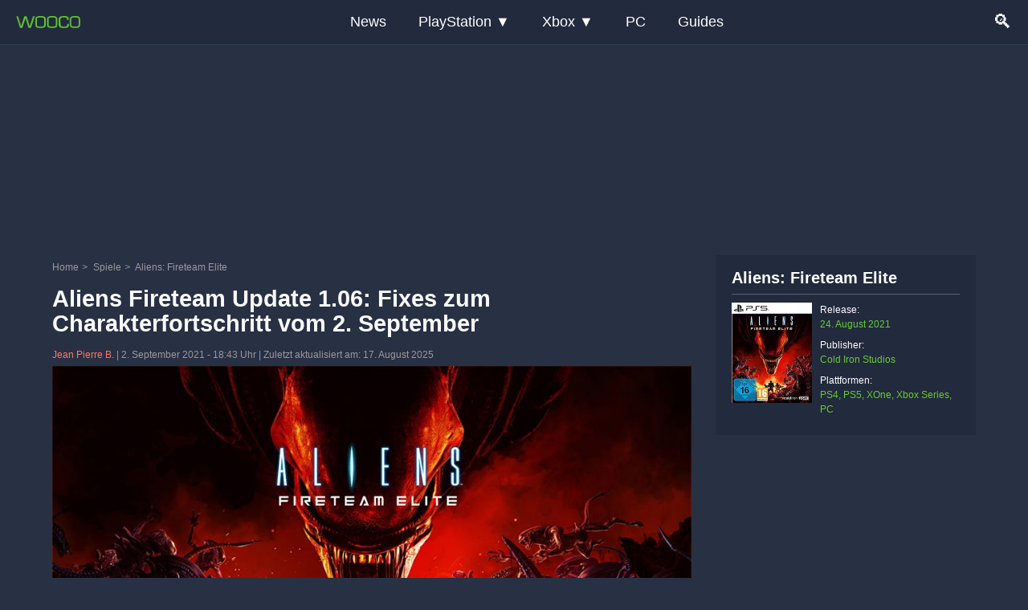

--- FILE ---
content_type: text/html; charset=UTF-8
request_url: https://www.wooco.de/aliens-fireteam-update-1-06-vom-2-september-deutsche-patch-notes/
body_size: 13336
content:
<!DOCTYPE html>
<html lang="de-DE">
<head>
<meta charset="UTF-8">
<title>Aliens Fireteam Update 1.06: Fixes zum Charakterfortschritt vom 2. September</title>
<style id="rocket-critical-css">:root{--blue:#0c901c;--indigo:#6610f2;--purple:#6f42c1;--pink:#e83e8c;--red:#dc3545;--orange:#fd7e14;--yellow:#ffc107;--green:#28a745;--teal:#20c997;--cyan:#17a2b8;--white:#fff;--gray:#6c757d;--gray-dark:#343a40;--primary:#0c901c;--secondary:#6c757d;--success:#28a745;--info:#17a2b8;--warning:#ffc107;--danger:#dc3545;--light:#f8f9fa;--dark:#343a40;--breakpoint-xs:0;--breakpoint-sm:576px;--breakpoint-md:768px;--breakpoint-lg:992px;--breakpoint-xl:1200px;--font-family-sans-serif:-apple-system,BlinkMacSystemFont,"Segoe UI",Roboto,"Helvetica Neue",Arial,"Noto Sans","Liberation Sans",sans-serif,"Apple Color Emoji","Segoe UI Emoji","Segoe UI Symbol","Noto Color Emoji";--font-family-monospace:SFMono-Regular,Menlo,Monaco,Consolas,"Liberation Mono","Courier New",monospace}*,::after,::before{box-sizing:border-box}article,nav{display:block}body{margin:0;line-height:1.7rem;text-align:left;background-color:#fff}p{margin-top:0;margin-bottom:1rem}ul{margin-top:0;margin-bottom:1rem}ul ul{margin-bottom:0}a{color:#ff7765;text-decoration:none;background-color:transparent}img{vertical-align:middle;border-style:none}label{display:inline-block;margin-bottom:.5rem}button{border-radius:0}button,input{margin:0;font-family:inherit;font-size:inherit;line-height:inherit}button,input{overflow:visible}button{text-transform:none}[type=submit],button{-webkit-appearance:button}[type=submit]::-moz-focus-inner,button::-moz-focus-inner{padding:0;border-style:none}[type=search]{outline-offset:-2px;-webkit-appearance:none}[type=search]::-webkit-search-decoration{-webkit-appearance:none}::-webkit-file-upload-button{font:inherit;-webkit-appearance:button}.container{width:100%;padding-right:15px;padding-left:15px;margin-right:auto;margin-left:auto}@media (min-width:576px){.container{max-width:540px}}@media (min-width:768px){.container{max-width:90%}}@media (min-width:992px){.container{max-width:100%}}@media (min-width:1200px){.container{max-width:1180px}}.row{display:-ms-flexbox;display:flex;-ms-flex-wrap:wrap;flex-wrap:wrap;margin-right:-15px;margin-left:-15px}.col-12,.col-lg-3,.col-lg-9{position:relative;width:100%;padding-right:15px;padding-left:15px}.col-12{-ms-flex:0 0 100%;flex:0 0 100%;max-width:100%}@media (min-width:992px){.col-lg-3{-ms-flex:0 0 30%;flex:0 0 30%;max-width:30%}.col-lg-9{-ms-flex:0 0 70%;flex:0 0 70%;max-width:70%}.offset-lg-0{margin-left:0}}.btn{display:inline-block;font-weight:400;color:#212529;text-align:center;vertical-align:middle;background-color:transparent;border:1px solid transparent;padding:.195rem .75rem;font-size:14px;line-height:1.5;border-radius:.25rem}.btn-outline-success{color:#28a745;border-color:#28a745}.dropdown{position:relative}.clearfix::after{display:block;clear:both;content:""}body{margin:0;padding:0!important;font-family:Arial,sans-serif;width:100%!important;background-color:#283044;color:#e3e4e5;font-size:1.10rem}h1{font-weight:700;line-height:1.1}h1{font-size:1.5rem;color:#fafafa}ul{padding:0;margin-bottom:20px}ul ul{margin-bottom:10px;margin-top:0px}img{max-width:100%;height:auto;display:block}a{text-decoration:none}.wooco-wrapper-class{margin:0px 0 0 0;padding:0;width:100%;max-width:100%;position:relative;overflow:hidden}header{width:100%;background-color:#222a3d;color:#fff;z-index:99999;border-bottom:1px solid #2C3E50}header{position:fixed;top:0;left:0;width:100%}.menu-woo-container{max-width:1280px;margin:0 auto;display:flex;justify-content:space-between;align-items:center;padding:0px 20px}@media (min-width:851px){.menu-woo-container{padding:4px 20px}}.logo a{text-decoration:none;color:#fff;font-size:24px}.main-menu{display:none;flex-direction:column;position:absolute;top:64px;left:0;width:100%;background-color:#333;z-index:999}.main-menu ul{list-style:none;margin:0;padding:0;flex-direction:column}.main-menu ul li{width:100%;position:relative;list-style:none}.main-menu ul li a{text-decoration:none;color:#fff;padding:10px;display:block;background-color:#222a3d;border-bottom:1px solid green}.submenu{display:none!important;position:static;background-color:#444;width:100%;flex-direction:column}.submenu li a{padding:10px}.search-icon a{text-decoration:none;color:#fff;font-size:24px}.hamburger-icon{display:block;font-size:24px}.dropdown>a::after{content:' ▼'}@media (min-width:851px){.main-menu{display:flex;flex-direction:row;position:static;width:auto;background-color:transparent}.main-menu ul{flex-direction:row;display:flex}.main-menu ul li{width:auto}.main-menu ul li a{padding:10px 20px;background-color:transparent;border-bottom:none}.submenu{display:none!important;position:absolute;top:100%;left:0;background-color:#444;width:200px;flex-direction:column}.hamburger-icon{display:none}}.search-overlay{display:none;position:fixed;top:0;left:0;width:100%;height:100%;background-color:rgba(0,0,0,0.9);z-index:1000;justify-content:center;align-items:center;flex-direction:column}.search-overlay input{width:100%;padding:20px;font-size:24px;border:none;border-radius:5px}.search-overlay .close-btn{font-size:36px;color:#fff;margin-top:20px}.form-inline-overlay{width:80%}.form-inline-overlay .btn-outline-success{display:none}@media (min-width:600px){.search-overlay input{width:80%}.form-inline-overlay .btn-outline-success{display:inline-block}}.widget_custom_html{padding:0!important}.breadnav.breadcrumbs i{padding:0 4px}.wooco-logo img{max-width:80px!important;width:80px}#searchSubmit{background-image:url(/wp-content/themes/wooco-bootstrap/images/search-wooco.png);background-size:30px;background-repeat:no-repeat;background-position:center center;width:60px;height:80px}.single-spielinfo.widget .widgetContent{display:grid;grid-template-columns:110px auto}.single-spielinfo{padding:0;background:#222a3d!important}.single-spielinfo img{max-width:100%}.single-spielinfo .category_image{max-width:100px;height:129px}.single-spielinfo ul li{list-style:none;padding:0!important;font-size:12px!important;color:#6c3!important}.single-spielinfo p.cattitlesingle{font-weight:bold;font-size:20px;border-bottom:1px solid #5d6072;margin-bottom:10px;margin-top:0;padding-bottom:6px}.single-spielinfo .cattitlesingle a{color:#fff}.single-spielinfo li span{font-weight:400;color:#fff!important}.single-spielinfo ul li br{display:none}.wo-article-meta{font-size:12px;color:#999}.wo-article-meta .author{margin-left:0}.widget{padding:15px 20px}.widget ul{margin:0 0 0 25px}.widget .widgetContent{background:transparent}.widget .widgetContent ul{margin:0px;padding:0px;list-style:none;line-height:1.5}.widget .widgetContent ul li{font-size:14px;margin:0 0 8px 0;list-style:none;color:#fff}.breadnav.breadcrumbs a{text-decoration:none;color:#999}.wo-article.single-title h1{margin-top:10px;margin-bottom:10px}.spiele-widget ul{margin:0;padding:0;font-size:16px}.spiele-widget ul li{list-style:none;padding:4px 0;border-bottom:1px solid green}#bannerTop{margin:60px auto 8px auto;width:100%;padding-bottom:1px;max-width:1150px;text-align:center;overflow:hidden}#content{padding-bottom:20px;width:100%}@media screen and (min-width:581px){h1{font-size:1.8rem}.breadnav.breadcrumbs{display:inline-block}}@media screen and (min-width:769px){#bannerTop{height:auto;margin:60px auto 8px auto;display:block}.wooco-wrapper-class{margin:0px 0 0 0;padding:0 0 0 0}}@media screen and (min-width:961px){.single-spielinfo ul li br{display:block}.single-spielinfo ul li:nth-child(3n){display:none}}article,nav,.clearfix{display:block}ul{margin:15px 0 15px 30px}ul li{list-style:disc;margin:0}#comment-form label{display:none}.breadcrumbs{font-size:12px;color:#999}.breadcrumbs a{font-size:12px;color:#999}#respond input{display:block;padding:5px;width:100%;border:1px solid rgba(138,147,153,0.25);color:#999;margin-bottom:10px;background-color:#222a3d}@media only screen and (min-width:767px){#respond input{display:block;width:48%;margin-bottom:10px;float:left}}#cancel-comment-reply-link{display:block;margin-bottom:10px}@media only screen and (min-width:800px) and (max-width:989px){#content{width:100%}}@media screen and (max-width:960px){.wooco-logo{padding:10px 0 15px 15px}}.widget_text{padding-top:10px}</style><link rel="preload" data-rocket-preload as="image" href="https://www.wooco.de/wp-content/uploads/2021/09/aliens_fireteam_news.jpg" imagesrcset="https://www.wooco.de/wp-content/uploads/2021/09/aliens_fireteam_news.jpg 960w, https://www.wooco.de/wp-content/uploads/2021/09/aliens_fireteam_news-300x190.jpg 300w, https://www.wooco.de/wp-content/uploads/2021/09/aliens_fireteam_news-768x486.jpg 768w" imagesizes="(max-width: 960px) 100vw, 960px" fetchpriority="high">
<meta name="viewport" content="width=device-width, initial-scale=1">
<meta name="theme-color" content="#66cc33">
<link rel="preload"   href="https://www.wooco.de/wp-content/themes/wooco-bootstrap/bootstrap/css/bootstrap.min.css" data-rocket-async="style" as="style" onload="this.onload=null;this.rel='stylesheet'" onerror="this.removeAttribute('data-rocket-async')"  type="text/css" media="all">
<link rel="shortcut icon" href="https://www.wooco.de/wp-content/themes/wooco-bootstrap/images/favicon/favicon.ico" type="image/x-icon">
<link rel="apple-touch-icon" href="https://www.wooco.de/wp-content/themes/wooco-bootstrap/images/favicon/120x120.jpg" sizes="120x120">
<link rel="apple-touch-icon" href="https://www.wooco.de/wp-content/themes/wooco-bootstrap/images/favicon/152x152.jpg" sizes="152x152">
<link rel="apple-touch-icon" href="https://www.wooco.de/wp-content/themes/wooco-bootstrap/images/favicon/180x180.jpg" sizes="180x180">
<link rel="preload" href="https://www.wooco.de/wp-content/themes/wooco-bootstrap/style.css" as="style" onload="this.onload=null;this.rel='stylesheet'">
<noscript>
<link rel="stylesheet" href="https://www.wooco.de/wp-content/themes/wooco-bootstrap/style.css" type="text/css" media="screen">
</noscript>

<!-- Suchmaschinen-Optimierung durch Rank Math PRO - https://rankmath.com/ -->
<meta name="description" content="Aliens Fireteam Steam und Konsolen Update 1.06 vom 2. September - Wir haben die Deutschen Patch Hinweise für euch."/>
<meta name="robots" content="follow, index, max-snippet:-1, max-video-preview:-1, max-image-preview:large"/>
<link rel="canonical" href="https://www.wooco.de/aliens-fireteam-update-1-06-vom-2-september-deutsche-patch-notes/" />
<meta property="og:locale" content="de_DE" />
<meta property="og:type" content="article" />
<meta property="og:title" content="Aliens Fireteam Update 1.06: Fixes zum Charakterfortschritt vom 2. September" />
<meta property="og:description" content="Aliens Fireteam Steam und Konsolen Update 1.06 vom 2. September - Wir haben die Deutschen Patch Hinweise für euch." />
<meta property="og:url" content="https://www.wooco.de/aliens-fireteam-update-1-06-vom-2-september-deutsche-patch-notes/" />
<meta property="og:site_name" content="WOOCO" />
<meta property="article:publisher" content="https://www.facebook.com/spielerportal/" />
<meta property="article:author" content="https://www.facebook.com/spielerportal" />
<meta property="article:section" content="Aliens: Fireteam Elite" />
<meta property="og:updated_time" content="2025-08-17T18:59:32+02:00" />
<meta property="og:image" content="https://www.wooco.de/wp-content/uploads/2021/09/aliens_fireteam_news.jpg" />
<meta property="og:image:secure_url" content="https://www.wooco.de/wp-content/uploads/2021/09/aliens_fireteam_news.jpg" />
<meta property="og:image:width" content="960" />
<meta property="og:image:height" content="607" />
<meta property="og:image:alt" content="Aliens Fireteam News" />
<meta property="og:image:type" content="image/jpeg" />
<meta property="article:published_time" content="2021-09-02T18:43:13+02:00" />
<meta property="article:modified_time" content="2025-08-17T18:59:32+02:00" />
<meta name="twitter:card" content="summary_large_image" />
<meta name="twitter:title" content="Aliens Fireteam Update 1.06: Fixes zum Charakterfortschritt vom 2. September" />
<meta name="twitter:description" content="Aliens Fireteam Steam und Konsolen Update 1.06 vom 2. September - Wir haben die Deutschen Patch Hinweise für euch." />
<meta name="twitter:site" content="@WOOCO_Gaming" />
<meta name="twitter:creator" content="@WOOCO_Gaming" />
<meta name="twitter:image" content="https://www.wooco.de/wp-content/uploads/2021/09/aliens_fireteam_news.jpg" />
<script type="application/ld+json" class="rank-math-schema">{"@context":"https://schema.org","@graph":[{"@type":"Place","@id":"https://www.wooco.de/#place","address":{"@type":"PostalAddress","streetAddress":"Wilhelmstra\u00dfe 27","addressLocality":"Bechhofen","addressRegion":"Rheinland-Pfalz","postalCode":"66894","addressCountry":"DE"}},{"@type":"Organization","@id":"https://www.wooco.de/#organization","name":"Jean-Pierre Binsack","url":"https://www.wooco.de","sameAs":["https://www.facebook.com/spielerportal/","https://twitter.com/WOOCO_Gaming"],"address":{"@type":"PostalAddress","streetAddress":"Wilhelmstra\u00dfe 27","addressLocality":"Bechhofen","addressRegion":"Rheinland-Pfalz","postalCode":"66894","addressCountry":"DE"},"logo":{"@type":"ImageObject","@id":"https://www.wooco.de/#logo","url":"https://www.wooco.de/wp-content/uploads/2024/05/logo-small-150x35.png","contentUrl":"https://www.wooco.de/wp-content/uploads/2024/05/logo-small-150x35.png","caption":"WOOCO","inLanguage":"de"},"location":{"@id":"https://www.wooco.de/#place"}},{"@type":"WebSite","@id":"https://www.wooco.de/#website","url":"https://www.wooco.de","name":"WOOCO","publisher":{"@id":"https://www.wooco.de/#organization"},"inLanguage":"de"},{"@type":"ImageObject","@id":"https://www.wooco.de/wp-content/uploads/2021/09/aliens_fireteam_news.jpg","url":"https://www.wooco.de/wp-content/uploads/2021/09/aliens_fireteam_news.jpg","width":"200","height":"200","inLanguage":"de"},{"@type":"WebPage","@id":"https://www.wooco.de/aliens-fireteam-update-1-06-vom-2-september-deutsche-patch-notes/#webpage","url":"https://www.wooco.de/aliens-fireteam-update-1-06-vom-2-september-deutsche-patch-notes/","name":"Aliens Fireteam Update 1.06: Fixes zum Charakterfortschritt vom 2. September","datePublished":"2021-09-02T18:43:13+02:00","dateModified":"2025-08-17T18:59:32+02:00","isPartOf":{"@id":"https://www.wooco.de/#website"},"primaryImageOfPage":{"@id":"https://www.wooco.de/wp-content/uploads/2021/09/aliens_fireteam_news.jpg"},"inLanguage":"de"},{"@type":"Person","@id":"https://www.wooco.de/author/jean-pierre_binsack/","name":"Jean Pierre B.","url":"https://www.wooco.de/author/jean-pierre_binsack/","image":{"@type":"ImageObject","@id":"https://secure.gravatar.com/avatar/7dd342908e070082ef2ca511c7c805611e02ad78d6d0bd932480bee826072700?s=96&amp;d=mm&amp;r=g","url":"https://secure.gravatar.com/avatar/7dd342908e070082ef2ca511c7c805611e02ad78d6d0bd932480bee826072700?s=96&amp;d=mm&amp;r=g","caption":"Jean Pierre B.","inLanguage":"de"},"sameAs":["https://www.facebook.com/spielerportal","https://twitter.com/WOOCO_Gaming"],"worksFor":{"@id":"https://www.wooco.de/#organization"}},{"@type":"Article","headline":"Aliens Fireteam Update 1.06: Fixes zum Charakterfortschritt vom 2. September","keywords":"Aliens Fireteam,Update 1.06","datePublished":"2021-09-02T18:43:13+02:00","dateModified":"2025-08-17T18:59:32+02:00","author":{"@id":"https://www.wooco.de/author/jean-pierre_binsack/","name":"Jean Pierre B."},"publisher":{"@id":"https://www.wooco.de/#organization"},"description":"Aliens Fireteam Steam und Konsolen Update 1.06 vom 2. September - Wir haben die Deutschen Patch Hinweise f\u00fcr euch.","name":"Aliens Fireteam Update 1.06: Fixes zum Charakterfortschritt vom 2. September","@id":"https://www.wooco.de/aliens-fireteam-update-1-06-vom-2-september-deutsche-patch-notes/#richSnippet","isPartOf":{"@id":"https://www.wooco.de/aliens-fireteam-update-1-06-vom-2-september-deutsche-patch-notes/#webpage"},"image":{"@id":"https://www.wooco.de/wp-content/uploads/2021/09/aliens_fireteam_news.jpg"},"inLanguage":"de","mainEntityOfPage":{"@id":"https://www.wooco.de/aliens-fireteam-update-1-06-vom-2-september-deutsche-patch-notes/#webpage"}}]}</script>
<!-- /Rank Math WordPress SEO Plugin -->

<link rel='dns-prefetch' href='//www.wooco.de' />

<link rel="alternate" type="application/rss+xml" title="Wooco &raquo; Aliens Fireteam Update 1.06: Fixes zum Charakterfortschritt vom 2. September-Kommentar-Feed" href="https://www.wooco.de/aliens-fireteam-update-1-06-vom-2-september-deutsche-patch-notes/feed/" />
<style id='wp-img-auto-sizes-contain-inline-css' type='text/css'>
img:is([sizes=auto i],[sizes^="auto," i]){contain-intrinsic-size:3000px 1500px}
/*# sourceURL=wp-img-auto-sizes-contain-inline-css */
</style>
<link rel='preload'  href='https://www.wooco.de/wp-content/plugins/easy-table-of-contents/assets/css/screen.min.css?ver=2.0.80' data-rocket-async="style" as="style" onload="this.onload=null;this.rel='stylesheet'" onerror="this.removeAttribute('data-rocket-async')"  type='text/css' media='all' />
<style id='ez-toc-inline-css' type='text/css'>
div#ez-toc-container .ez-toc-title {font-size: 120%;}div#ez-toc-container .ez-toc-title {font-weight: 500;}div#ez-toc-container ul li , div#ez-toc-container ul li a {font-size: 95%;}div#ez-toc-container ul li , div#ez-toc-container ul li a {font-weight: 500;}div#ez-toc-container nav ul ul li {font-size: 90%;}.ez-toc-box-title {font-weight: bold; margin-bottom: 10px; text-align: center; text-transform: uppercase; letter-spacing: 1px; color: #666; padding-bottom: 5px;position:absolute;top:-4%;left:5%;background-color: inherit;transition: top 0.3s ease;}.ez-toc-box-title.toc-closed {top:-25%;}
.ez-toc-container-direction {direction: ltr;}.ez-toc-counter ul{counter-reset: item ;}.ez-toc-counter nav ul li a::before {content: counters(item, '.', decimal) '. ';display: inline-block;counter-increment: item;flex-grow: 0;flex-shrink: 0;margin-right: .2em; float: left; }.ez-toc-widget-direction {direction: ltr;}.ez-toc-widget-container ul{counter-reset: item ;}.ez-toc-widget-container nav ul li a::before {content: counters(item, '.', decimal) '. ';display: inline-block;counter-increment: item;flex-grow: 0;flex-shrink: 0;margin-right: .2em; float: left; }
/*# sourceURL=ez-toc-inline-css */
</style>
<meta name="generator" content="WordPress 6.9" />
<link rel="icon" href="https://www.wooco.de/wp-content/uploads/2024/06/cropped-114x114-1-32x32.jpg" sizes="32x32" />
<link rel="icon" href="https://www.wooco.de/wp-content/uploads/2024/06/cropped-114x114-1-192x192.jpg" sizes="192x192" />
<link rel="apple-touch-icon" href="https://www.wooco.de/wp-content/uploads/2024/06/cropped-114x114-1-180x180.jpg" />
<meta name="msapplication-TileImage" content="https://www.wooco.de/wp-content/uploads/2024/06/cropped-114x114-1-270x270.jpg" />
<noscript><style id="rocket-lazyload-nojs-css">.rll-youtube-player, [data-lazy-src]{display:none !important;}</style></noscript><script>
/*! loadCSS rel=preload polyfill. [c]2017 Filament Group, Inc. MIT License */
(function(w){"use strict";if(!w.loadCSS){w.loadCSS=function(){}}
var rp=loadCSS.relpreload={};rp.support=(function(){var ret;try{ret=w.document.createElement("link").relList.supports("preload")}catch(e){ret=!1}
return function(){return ret}})();rp.bindMediaToggle=function(link){var finalMedia=link.media||"all";function enableStylesheet(){link.media=finalMedia}
if(link.addEventListener){link.addEventListener("load",enableStylesheet)}else if(link.attachEvent){link.attachEvent("onload",enableStylesheet)}
setTimeout(function(){link.rel="stylesheet";link.media="only x"});setTimeout(enableStylesheet,3000)};rp.poly=function(){if(rp.support()){return}
var links=w.document.getElementsByTagName("link");for(var i=0;i<links.length;i++){var link=links[i];if(link.rel==="preload"&&link.getAttribute("as")==="style"&&!link.getAttribute("data-loadcss")){link.setAttribute("data-loadcss",!0);rp.bindMediaToggle(link)}}};if(!rp.support()){rp.poly();var run=w.setInterval(rp.poly,500);if(w.addEventListener){w.addEventListener("load",function(){rp.poly();w.clearInterval(run)})}else if(w.attachEvent){w.attachEvent("onload",function(){rp.poly();w.clearInterval(run)})}}
if(typeof exports!=="undefined"){exports.loadCSS=loadCSS}
else{w.loadCSS=loadCSS}}(typeof global!=="undefined"?global:this))
</script><script>
function downloadJSAtOnload() {
  var element = document.createElement("script");
  element.src = "https://pagead2.googlesyndication.com/pagead/js/adsbygoogle.js?client=ca-pub-2664229293512805";
  element.async = true;
  element.setAttribute('crossorigin', 'anonymous');
  document.body.appendChild(element);
}

if (window.addEventListener)
  window.addEventListener("load", downloadJSAtOnload, false);
else if (window.attachEvent)
  window.attachEvent("onload", downloadJSAtOnload);
else
  window.onload = downloadJSAtOnload;
</script>

<script data-cfasync="false" src="https://cmp.gatekeeperconsent.com/min.js" data-rocket-defer defer></script>
<script data-cfasync="false" src="https://the.gatekeeperconsent.com/cmp.min.js" data-rocket-defer defer></script>
<script async src="//www.ezojs.com/ezoic/sa.min.js"></script>
<script>
    window.ezstandalone = window.ezstandalone || {};
    ezstandalone.cmd = ezstandalone.cmd || [];
</script>

<meta name="generator" content="WP Rocket 3.20.3" data-wpr-features="wpr_defer_js wpr_minify_js wpr_async_css wpr_lazyload_images wpr_lazyload_iframes wpr_oci wpr_desktop" /></head>
<body class="wp-singular post-template-default single single-post postid-75472 single-format-standard wp-custom-logo wp-theme-wooco-bootstrap">
<header >
<div  class="menu-woo-container">
<div  class="logo wooco-logo">
<a href="https://www.wooco.de/" title="WOOCO Startseite">
<img src="https://www.wooco.de/wp-content/themes/wooco-bootstrap/images/logo-small.png" alt="WOOCO" width="177" height="35">
</a>
</div>
<nav class="main-menu">
<ul itemscope itemtype="http://www.schema.org/SiteNavigationElement">
<li><a itemprop="url" href="/category/news/"><span itemprop="name">News</span></a></li>
<li class="dropdown"><a href="#">PlayStation</a>
<ul class="submenu">
<li><a itemprop="url" href="/category/playstation-5-3/"><span itemprop="name">PS5</span></a></li>
<li><a itemprop="url" href="/category/playstation-4-2/"><span itemprop="name">PS4</span></a></li>
<li><a itemprop="url" href="/category/playstation-3-2/"><span itemprop="name">PS3</span></a></li>
</ul></li><li class="dropdown"><a href="#">Xbox</a><ul class="submenu"><li><a itemprop="url" href="/category/xbox-series-x/"><span itemprop="name">Xbox Series X</span></a></li>
<li><a itemprop="url" href="/category/xbox-one/"><span itemprop="name">Xbox One</span></a></li>
<li><a itemprop="url" href="/category/xbox-360/"><span itemprop="name">Xbox 360</span></a></li>
</ul></li><li><a itemprop="url" href="/category/pc/"><span itemprop="name">PC</span></a></li>
<li><a itemprop="url" href="/tag/guide-2/"><span itemprop="name">Guides</span></a></li>
</ul></nav>
<div  class="search-icon"><a href="#">🔍</a></div><div  class="hamburger-icon"><a href="#">☰</a></div></div></header>
<div  class="search-overlay"><form class="form-inline-overlay desktop-search-overlay" id="searchForm" action="https://www.wooco.de/" method="get"><input class="form-coverlay" name="s" id="s" type="search" placeholder="Suche" aria-label="Search">
<button class="btn btn-outline-success" id="searchSubmit" type="submit" aria-label="Suche abschicken"></button></form><div  class="close-btn" role="button" aria-label="Suchfeld schließen">✖</div></div>
<div  id="bannerTop" style="width:100%;height:90px;">
  <ins id="ads_top"
       class="adsbygoogle homepage_leaderboard"
       style="display:block;height:90px;max-height:90px"
       data-ad-client="ca-pub-2664229293512805"
       data-ad-slot="7035488153"></ins>

  <script>
    (function () {
      var DESKTOP_MIN = 1024;
      var MOBILE_H  = 90;
      var DESKTOP_H = 250;

      var isDesktop = window.innerWidth >= DESKTOP_MIN;
      var h = isDesktop ? DESKTOP_H : MOBILE_H;

      var wrap = document.getElementById("bannerTop");
      var ins  = document.getElementById("ads_top");

      // Platz reservieren → kein CLS
      wrap.style.height = h + "px";
      ins.style.height  = h + "px";

      // Mobile-Limit nur auf Mobile
      if (isDesktop) {
        ins.style.maxHeight = "none";
      }

      (window.adsbygoogle = window.adsbygoogle || []).push({});
    })();
  </script>
</div>
<div  id="wooco-wrapper" class="wooco-wrapper-class">
<div  id="content" class="container"><div  class="row">
<div class="col-12 col-lg-9 wrap-col main-col">
<article id="post-75472" class="class-name post-75472 post type-post status-publish format-standard hentry category-aliens-fireteam category-news category-pc category-playstation-4-2 category-playstation-5-3 category-spiele category-xbox-one category-xbox-series-x tag-cold-iron-studios first-featured">
<div class="breadnav breadcrumbs" typeof="BreadcrumbList" vocab="https://schema.org/"><span property="itemListElement" typeof="ListItem"><a property="item" typeof="WebPage" title="Go to Wooco." href="https://www.wooco.de" class="home" ><span property="name">Home</span></a><meta property="position" content="1"></span><i>&gt;</i> <span property="itemListElement" typeof="ListItem"><a property="item" typeof="WebPage" title="Go to the Spiele category archives." href="https://www.wooco.de/category/spiele/" class="taxonomy category" ><span property="name">Spiele</span></a><meta property="position" content="2"></span><i>&gt;</i> <span property="itemListElement" typeof="ListItem"><a property="item" typeof="WebPage" title="Go to the Aliens: Fireteam Elite category archives." href="https://www.wooco.de/category/spiele/aliens-fireteam/" class="taxonomy category" aria-current="page"><span property="name">Aliens: Fireteam Elite</span></a><meta property="position" content="3"></span></div>
<div class="wo-article single-title"><h1>Aliens Fireteam Update 1.06: Fixes zum Charakterfortschritt vom 2. September</h1></div>
<div class="wo-article-meta entry-meta woo-post-meta"><span class="author">
    <a href="https://www.wooco.de/author/jean-pierre_binsack/" rel="author">
        Jean Pierre B.    </a>
</span> | <span class="date"><time datetime="2021-09-02">2. September 2021</time></span> - <span>18:43 Uhr</span><span> | Zuletzt aktualisiert am: 17. August 2025</span></div>

<img fetchpriority="high" decoding="async" src="https://www.wooco.de/wp-content/uploads/2021/09/aliens_fireteam_news.jpg" alt="Aliens Fireteam Update 1.06" width="960" height="607" class="alignnone size-full wp-image-75525" srcset="https://www.wooco.de/wp-content/uploads/2021/09/aliens_fireteam_news.jpg 960w, https://www.wooco.de/wp-content/uploads/2021/09/aliens_fireteam_news-300x190.jpg 300w, https://www.wooco.de/wp-content/uploads/2021/09/aliens_fireteam_news-768x486.jpg 768w" sizes="(max-width: 960px) 100vw, 960px" />
<p>Heute gibt es ein spannendes neues Update für <strong>Aliens Fireteam Elite</strong>. In diesem Artikel präsentieren wir alle Details zum neuen Patch vom 2. September.</p>
<p>Das <strong>Aliens Fireteam Elite Update 1.06</strong> (Steam Version 1.0.0.88715) steht ab sofort zum Download für alle Plattformen bereit. Die genaue Dateigröße ist derzeit noch nicht bekannt. Dieser Patch konzentriert sich hauptsächlich auf allgemeine Fehlerbehebungen und Stabilitätsverbesserungen, die das Spielerlebnis optimieren sollen.<div class="google-ad" style="min-height:250px!important"><ins class="adsbygoogle"
     style="display:block; text-align:center;"
     data-ad-layout="in-article"
     data-ad-format="fluid"
     data-ad-client="ca-pub-2664229293512805"
     data-ad-slot="2621606630"></ins>
<script>
     (adsbygoogle = window.adsbygoogle || []).push({});
</script></div></p>
<p>&nbsp;</p>
<h2>Aliens Fireteam Patch Notes 1.06 vom 2. September</h2>
<p><strong>Allgemeine Fehlerbehebungen und Stabilitätsverbesserungen</strong></p>
<ul>
<li>Diverse Fehlerbehebungen zur Verbesserung der Spielstabilität und Leistung.</li>
<li>Behebung von Problemen, die zu einem Verlust des Charakterfortschritts führen konnten.</li>
</ul>
<p>&nbsp;</p>
<h2>Was bietet das Update 1.06 für Aliens Fireteam Elite?</h2>
<p>Dieses Update zielt darauf ab, das Spielerlebnis durch verschiedene Fehlerbehebungen und Stabilitätsverbesserungen zu optimieren. Besonders hervorzuheben ist die Lösung von Problemen, die zum Verlust des Charakterfortschritts geführt haben. Dies stellt sicher, dass Spieler ihre Fortschritte und Errungenschaften zuverlässig speichern können, was ein bedeutendes Anliegen der Community war.</p>
<h4>Warum sind solche Updates wichtig?</h4>
<p>Regelmäßige Updates wie diese sind entscheidend, um die Integrität und Qualität des Spiels zu wahren. Sie helfen dabei, auftretende Fehler zu beheben, die Leistung zu verbessern und sicherzustellen, dass alle Spieler ein gleichmäßiges und unterhaltsames Erlebnis haben. Ein stabiles Spiel trägt wesentlich dazu bei, die Spielerbindung und das Vertrauen in die Entwickler zu stärken.</p>
<p>Weitere Neuigkeiten, zeigen wir euch auf unserer <a href="/category/spiele/aliens-fireteam/">Alien-Themenseite</a>.</p>
<p><strong>Quelle</strong>: <a href="https://www.aliensfireteamelite.com/en/releasenotes/" rel="noopener">Aliens Fireteam</a></p>
<div class="postlinks">

</div>
<div class="article-tags"><div class="wo-article-tags"><div class="postTags"><a href="https://www.wooco.de/tag/cold-iron-studios/" rel="tag">Cold Iron Studios</a></div></div></div>
</article>
<div id="commentsbox" class="poco">
</div>
<div id="comment-form">
<div id="respond">
<div class="cancel-comment-reply"><a rel="nofollow" id="cancel-comment-reply-link" href="/aliens-fireteam-update-1-06-vom-2-september-deutsche-patch-notes/#respond" style="display:none;">Hier klicken, um die Antwort abzubrechen.</a></div>
<p style="margin-bottom:15px;margin-top:15px;">Hinterlasse ein Kommentar</p>
<form action="https://www.wooco.de/wp-comments-post.php" method="post" id="commentform">
<p>
<label for="author">Username</label>
<input type="text" name="author" id="author" placeholder="Username" value="" size="22" />
</p>
<p>
<label for="email">Email</label>
<input type="text" name="email" id="email" placeholder="Email" value="" size="22" />
</p>
<p>
<label for="comment">Kommentar</label>
<textarea autocomplete="new-password"  id="bc534ee2f9"  name="bc534ee2f9"   cols="100%" rows="2" aria-label="Kommentar"></textarea><textarea id="comment" aria-label="hp-comment" aria-hidden="true" name="comment" autocomplete="new-password" style="padding:0 !important;clip:rect(1px, 1px, 1px, 1px) !important;position:absolute !important;white-space:nowrap !important;height:1px !important;width:1px !important;overflow:hidden !important;" tabindex="-1"></textarea><script data-noptimize>document.getElementById("comment").setAttribute( "id", "a6a77090ba3d0c8f7159f6550e7902af" );document.getElementById("bc534ee2f9").setAttribute( "id", "comment" );</script>
</p>
<p>
<input name="submit" type="submit" id="submit" value="Absenden" aria-label="Kommentar absenden" />
</p>
<input type='hidden' name='comment_post_ID' value='75472' id='comment_post_ID' />
<input type='hidden' name='comment_parent' id='comment_parent' value='0' />
</form>
</div>
</div>
</div>
<div class="col-12 col-lg-3 offset-lg-0 wrap-col sidebar-col"><div id="wooco-sidebar"><div id="mainWidgets">
<div class="single-spielinfo widget"><p class="cattitlesingle"><a href="https://www.wooco.de/category/spiele/aliens-fireteam/">Aliens: Fireteam Elite</a></p><div class="widgetContent"><div class="left-info"><div class="category_image test"><a href="https://www.wooco.de/category/spiele/aliens-fireteam/"><img alt="Aliens: Fireteam Elite Cover" width="100" height="133" src="/cover/aliens_fireteam_ps5_cover.jpg"></a></div></div><div class="right-info"><ul><li><span>Release: </span><br>24. August 2021</li><li><span>Publisher: </span><br>Cold Iron Studios</li><li><span>USK: </span><br>ab 16 Jahren</li></ul><ul class="platform_wrapper" style="width:100%;max-width:100%;"><li><span>Plattformen: </span><br>PS4, PS5, XOne, Xbox Series, PC</li></ul></div></div></div><div class="widget_text widget widget_custom_html clearfix"><div class="textwidget custom-html-widget"><div style="min-height:250px!important;text-align:center;"><ins class="adsbygoogle"
     style="display:block"
     data-ad-client="ca-pub-2664229293512805"
     data-ad-slot="1807259378"
     data-ad-format="auto"
     data-full-width-responsive="true"></ins>
<script>
     (adsbygoogle = window.adsbygoogle || []).push({});
</script></div></div></div></div><div class="widget widget_spiele_widget clearfix"><div class="spiele-widget"><p>Weitere Themen zu<br> Aliens: Fireteam Elite</p><ul><li><a href="https://www.wooco.de/aliens-fireteam-elite-update-1-31-bringt-den-pathogen-dlc/">Aliens Fireteam Elite: Update 1.31 bringt den Pathogen-DLC</a></li><li><a href="https://www.wooco.de/aliens-fireteam-elite-update-1-28-behebt-probleme-im-fortschritt/">Aliens Fireteam Elite Update 1.28 behebt Probleme im Fortschritt</a></li><li><a href="https://www.wooco.de/aliens-fireteam-elite-update-1-27-behebt-charakter-daten-fehler/">Aliens Fireteam Elite Update 1.27 behebt Charakter Daten Fehler</a></li><li><a href="https://www.wooco.de/aliens-fireteam-elite-update-1-26-fuer-die-crossplay-funktion-veroeffentlicht/">Aliens Fireteam Elite Update 1.26 für die Crossplay Funktion veröffentlicht</a></li><li><a href="https://www.wooco.de/aliens-fireteam-elite-season-4-startet-am-26-juli-mit-crossplay/">Aliens Fireteam Elite Season 4 beginnt am 26. Juli mit Crossplay</a></li></ul></div></div></div>  
</div></div></div></div>
</div>
<div  id="footer">
<div  id="footerWidgets">
<div  class="col3 fl">
<ul class="footermenu" itemscope="" itemtype="http://www.schema.org/SiteNavigationElement">
<li><a  title="Zu unserer Bibliothek" href="https://www.wooco.de/category/spiele/">Alle Spiele</a></li>
<li><a title="Zu unseren Trophäen und Erfolgen" href="https://www.wooco.de/tag/trophaen/">Trophäen Anleitungen</a></li>
<li><a  title="Zu unseren TV Serien" href="/serien/">TV Serien</a></li>
</ul>
</div>
<div  class="col3 fl"><a rel="noopener noreferrer" href="https://x.com/WOOCO_Gaming"> X (Twitter)</a><a href="https://www.facebook.com/spielerportal/">Facebook</a><a href="https://www.youtube.com/channel/UCQkZNyHYkgCYA5qIdYaT7vA?view_as=subscriber">Youtube</a></div>
<div  class="col3 fl">
<ul class="footermenu" itemscope="" itemtype="http://www.schema.org/SiteNavigationElement">
<li><a href="https://www.wooco.de/impressum/">Impressum</a></li>
<li><a href="https://www.wooco.de/datenschutz/">Datenschutz</a></li>
<li><a href="https://www.wooco.de/kontakt/">Kontakt</a></li>
</ul>	
</div>
</div>
<div  id="copyrights"><p>© Copyright 2026 - WOOCO Marketing</p></div>
</div>
<script defer src="https://www.googletagmanager.com/gtag/js?id=G-65ZWLK43R6"></script>
<script>
  window.dataLayer = window.dataLayer || [];
  function gtag(){dataLayer.push(arguments);}
  gtag('js', new Date());
  gtag('config', 'G-65ZWLK43R6', { 'anonymize_ip': true });
</script>
<script data-minify="1" src="https://www.wooco.de/wp-content/cache/min/1/wp-content/themes/wooco-bootstrap/js/nav.js?ver=1768668824" data-rocket-defer defer></script>
<script type="speculationrules">
{"prefetch":[{"source":"document","where":{"and":[{"href_matches":"/*"},{"not":{"href_matches":["/wp-*.php","/wp-admin/*","/wp-content/uploads/*","/wp-content/*","/wp-content/plugins/*","/wp-content/themes/wooco-bootstrap/*","/*\\?(.+)"]}},{"not":{"selector_matches":"a[rel~=\"nofollow\"]"}},{"not":{"selector_matches":".no-prefetch, .no-prefetch a"}}]},"eagerness":"conservative"}]}
</script>
<script type="text/javascript" src="https://www.wooco.de/wp-includes/js/comment-reply.min.js?ver=6.9" id="comment-reply-js" async="async" data-wp-strategy="async" fetchpriority="low"></script>
<script>window.lazyLoadOptions=[{elements_selector:"img[data-lazy-src],.rocket-lazyload,iframe[data-lazy-src]",data_src:"lazy-src",data_srcset:"lazy-srcset",data_sizes:"lazy-sizes",class_loading:"lazyloading",class_loaded:"lazyloaded",threshold:300,callback_loaded:function(element){if(element.tagName==="IFRAME"&&element.dataset.rocketLazyload=="fitvidscompatible"){if(element.classList.contains("lazyloaded")){if(typeof window.jQuery!="undefined"){if(jQuery.fn.fitVids){jQuery(element).parent().fitVids()}}}}}},{elements_selector:".rocket-lazyload",data_src:"lazy-src",data_srcset:"lazy-srcset",data_sizes:"lazy-sizes",class_loading:"lazyloading",class_loaded:"lazyloaded",threshold:300,}];window.addEventListener('LazyLoad::Initialized',function(e){var lazyLoadInstance=e.detail.instance;if(window.MutationObserver){var observer=new MutationObserver(function(mutations){var image_count=0;var iframe_count=0;var rocketlazy_count=0;mutations.forEach(function(mutation){for(var i=0;i<mutation.addedNodes.length;i++){if(typeof mutation.addedNodes[i].getElementsByTagName!=='function'){continue}
if(typeof mutation.addedNodes[i].getElementsByClassName!=='function'){continue}
images=mutation.addedNodes[i].getElementsByTagName('img');is_image=mutation.addedNodes[i].tagName=="IMG";iframes=mutation.addedNodes[i].getElementsByTagName('iframe');is_iframe=mutation.addedNodes[i].tagName=="IFRAME";rocket_lazy=mutation.addedNodes[i].getElementsByClassName('rocket-lazyload');image_count+=images.length;iframe_count+=iframes.length;rocketlazy_count+=rocket_lazy.length;if(is_image){image_count+=1}
if(is_iframe){iframe_count+=1}}});if(image_count>0||iframe_count>0||rocketlazy_count>0){lazyLoadInstance.update()}});var b=document.getElementsByTagName("body")[0];var config={childList:!0,subtree:!0};observer.observe(b,config)}},!1)</script><script data-no-minify="1" async src="https://www.wooco.de/wp-content/plugins/wp-rocket/assets/js/lazyload/17.8.3/lazyload.min.js"></script><script>var rocket_beacon_data = {"ajax_url":"https:\/\/www.wooco.de\/wp-admin\/admin-ajax.php","nonce":"c0ddac15cc","url":"https:\/\/www.wooco.de\/aliens-fireteam-update-1-06-vom-2-september-deutsche-patch-notes","is_mobile":false,"width_threshold":1600,"height_threshold":700,"delay":500,"debug":null,"status":{"atf":true,"lrc":true,"preconnect_external_domain":true},"elements":"img, video, picture, p, main, div, li, svg, section, header, span","lrc_threshold":1800,"preconnect_external_domain_elements":["link","script","iframe"],"preconnect_external_domain_exclusions":["static.cloudflareinsights.com","rel=\"profile\"","rel=\"preconnect\"","rel=\"dns-prefetch\"","rel=\"icon\""]}</script><script data-name="wpr-wpr-beacon" src='https://www.wooco.de/wp-content/plugins/wp-rocket/assets/js/wpr-beacon.min.js' async></script><script>"use strict";function wprRemoveCPCSS(){var preload_stylesheets=document.querySelectorAll('link[data-rocket-async="style"][rel="preload"]');if(preload_stylesheets&&0<preload_stylesheets.length)for(var stylesheet_index=0;stylesheet_index<preload_stylesheets.length;stylesheet_index++){var media=preload_stylesheets[stylesheet_index].getAttribute("media")||"all";if(window.matchMedia(media).matches)return void setTimeout(wprRemoveCPCSS,200)}var elem=document.getElementById("rocket-critical-css");elem&&"remove"in elem&&elem.remove()}window.addEventListener?window.addEventListener("load",wprRemoveCPCSS):window.attachEvent&&window.attachEvent("onload",wprRemoveCPCSS);</script><noscript><link rel="stylesheet" id="bootstrap-css"  href="https://www.wooco.de/wp-content/themes/wooco-bootstrap/bootstrap/css/bootstrap.min.css" type="text/css" media="all"><link rel='stylesheet' id='ez-toc-css' href='https://www.wooco.de/wp-content/plugins/easy-table-of-contents/assets/css/screen.min.css?ver=2.0.80' type='text/css' media='all' /></noscript></body>
</html>

<!-- This website is like a Rocket, isn't it? Performance optimized by WP Rocket. Learn more: https://wp-rocket.me - Debug: cached@1768724985 -->

--- FILE ---
content_type: text/html; charset=utf-8
request_url: https://www.google.com/recaptcha/api2/aframe
body_size: 257
content:
<!DOCTYPE HTML><html><head><meta http-equiv="content-type" content="text/html; charset=UTF-8"></head><body><script nonce="ZExxcUfaOJ0CI_jggydvGw">/** Anti-fraud and anti-abuse applications only. See google.com/recaptcha */ try{var clients={'sodar':'https://pagead2.googlesyndication.com/pagead/sodar?'};window.addEventListener("message",function(a){try{if(a.source===window.parent){var b=JSON.parse(a.data);var c=clients[b['id']];if(c){var d=document.createElement('img');d.src=c+b['params']+'&rc='+(localStorage.getItem("rc::a")?sessionStorage.getItem("rc::b"):"");window.document.body.appendChild(d);sessionStorage.setItem("rc::e",parseInt(sessionStorage.getItem("rc::e")||0)+1);localStorage.setItem("rc::h",'1768726022715');}}}catch(b){}});window.parent.postMessage("_grecaptcha_ready", "*");}catch(b){}</script></body></html>

--- FILE ---
content_type: text/javascript; charset=utf-8
request_url: https://www.wooco.de/wp-content/cache/min/1/wp-content/themes/wooco-bootstrap/js/nav.js?ver=1768668824
body_size: 359
content:
let lastScrollTop=0;const header=document.querySelector('header');const mainMenu=document.querySelector('.main-menu');const searchIcon=document.querySelector('.search-icon a');const searchOverlay=document.querySelector('.search-overlay');const closeBtn=document.querySelector('.close-btn');window.addEventListener('scroll',function(){const scrollTop=window.pageYOffset||document.documentElement.scrollTop;if(!mainMenu.classList.contains('mobile-show')){if(scrollTop>lastScrollTop){header.classList.add('hidden')}else{header.classList.remove('hidden')}}
lastScrollTop=scrollTop});document.addEventListener('click',function(event){const isClickInsideMenu=event.target.closest('.main-menu')||event.target.closest('.hamburger-icon');if(!isClickInsideMenu){document.querySelectorAll('.submenu').forEach(submenu=>{submenu.classList.remove('show')});mainMenu.classList.remove('show')}});document.querySelectorAll('.dropdown > a').forEach(item=>{item.addEventListener('click',event=>{event.preventDefault();const submenu=item.nextElementSibling;document.querySelectorAll('.submenu').forEach(menu=>{if(menu!==submenu){menu.classList.remove('show')}});submenu.classList.toggle('show')})});document.querySelector('.hamburger-icon a').addEventListener('click',event=>{event.preventDefault();mainMenu.classList.toggle('mobile-show')});searchIcon.addEventListener('click',function(event){event.preventDefault();searchOverlay.classList.add('active')});closeBtn.addEventListener('click',function(){searchOverlay.classList.remove('active')})